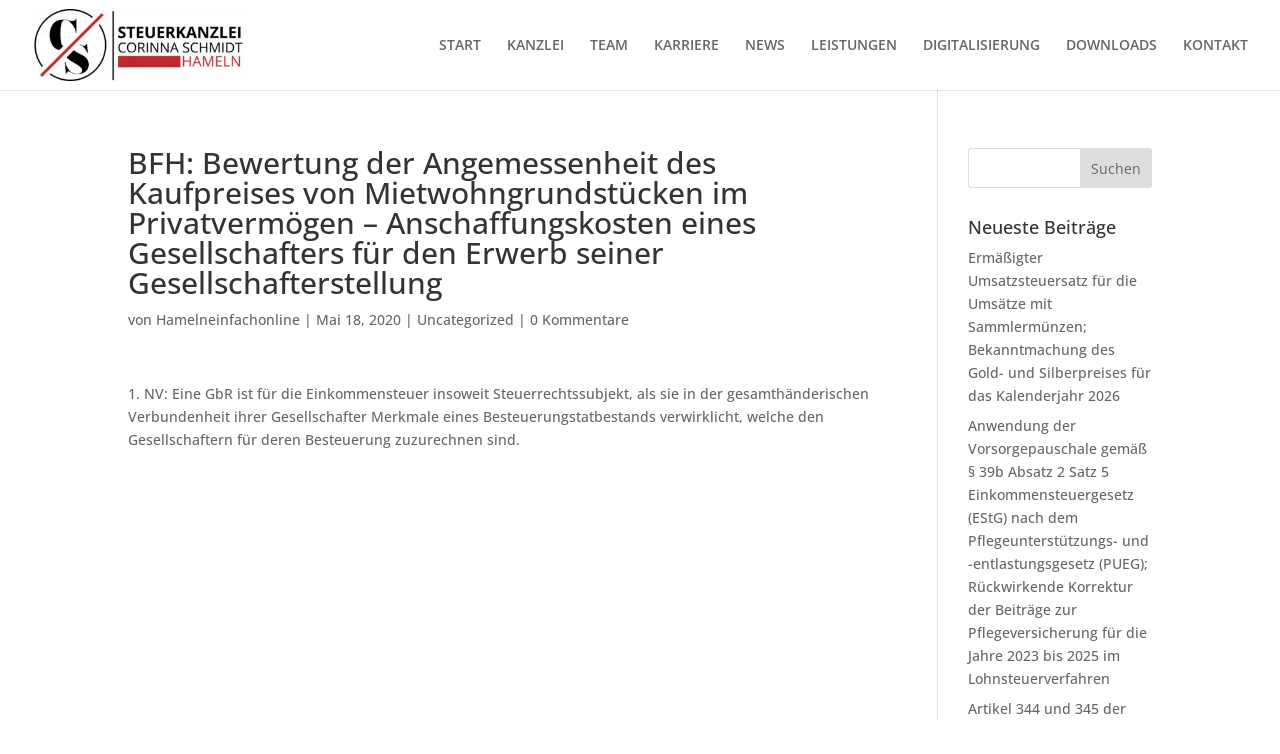

--- FILE ---
content_type: text/css
request_url: https://hb.wpmucdn.com/www.stb-schmidt-hameln.de/1e40a85e-7cb4-4954-a002-ef0ba6139661.css
body_size: 243
content:
/**handles:dp-divi-dsgvo-css**/
@font-face{font-family:"Open Sans";font-style:normal;font-weight:300;font-display:swap;src:url("https://www.stb-schmidt-hameln.de/wp-content/uploads/gfonts_local/Open_Sans/Open_Sans_300.eot");src:url("https://www.stb-schmidt-hameln.de/wp-content/uploads/gfonts_local/Open_Sans/Open_Sans_300.eot?#iefix") format("embedded-opentype"),url("https://www.stb-schmidt-hameln.de/wp-content/uploads/gfonts_local/Open_Sans/Open_Sans_300.woff2") format("woff2"),url("https://www.stb-schmidt-hameln.de/wp-content/uploads/gfonts_local/Open_Sans/Open_Sans_300.woff") format("woff"),url("https://www.stb-schmidt-hameln.de/wp-content/uploads/gfonts_local/Open_Sans/Open_Sans_300.ttf") format("truetype"),url("https://www.stb-schmidt-hameln.de/wp-content/uploads/gfonts_local/Open_Sans/Open_Sans_300.svg#svgFontName") format("svg")}@font-face{font-family:"Open Sans";font-style:italic;font-weight:300;font-display:swap;src:url("https://www.stb-schmidt-hameln.de/wp-content/uploads/gfonts_local/Open_Sans/Open_Sans_300italic.eot");src:url("https://www.stb-schmidt-hameln.de/wp-content/uploads/gfonts_local/Open_Sans/Open_Sans_300italic.eot?#iefix") format("embedded-opentype"),url("https://www.stb-schmidt-hameln.de/wp-content/uploads/gfonts_local/Open_Sans/Open_Sans_300italic.woff2") format("woff2"),url("https://www.stb-schmidt-hameln.de/wp-content/uploads/gfonts_local/Open_Sans/Open_Sans_300italic.woff") format("woff"),url("https://www.stb-schmidt-hameln.de/wp-content/uploads/gfonts_local/Open_Sans/Open_Sans_300italic.ttf") format("truetype"),url("https://www.stb-schmidt-hameln.de/wp-content/uploads/gfonts_local/Open_Sans/Open_Sans_300italic.svg#svgFontName") format("svg")}@font-face{font-family:"Open Sans";font-style:normal;font-weight:500;font-display:swap;src:url("https://www.stb-schmidt-hameln.de/wp-content/uploads/gfonts_local/Open_Sans/Open_Sans_500.eot");src:url("https://www.stb-schmidt-hameln.de/wp-content/uploads/gfonts_local/Open_Sans/Open_Sans_500.eot?#iefix") format("embedded-opentype"),url("https://www.stb-schmidt-hameln.de/wp-content/uploads/gfonts_local/Open_Sans/Open_Sans_500.woff2") format("woff2"),url("https://www.stb-schmidt-hameln.de/wp-content/uploads/gfonts_local/Open_Sans/Open_Sans_500.woff") format("woff"),url("https://www.stb-schmidt-hameln.de/wp-content/uploads/gfonts_local/Open_Sans/Open_Sans_500.ttf") format("truetype"),url("https://www.stb-schmidt-hameln.de/wp-content/uploads/gfonts_local/Open_Sans/Open_Sans_500.svg#svgFontName") format("svg")}@font-face{font-family:"Open Sans";font-style:italic;font-weight:500;font-display:swap;src:url("https://www.stb-schmidt-hameln.de/wp-content/uploads/gfonts_local/Open_Sans/Open_Sans_500italic.eot");src:url("https://www.stb-schmidt-hameln.de/wp-content/uploads/gfonts_local/Open_Sans/Open_Sans_500italic.eot?#iefix") format("embedded-opentype"),url("https://www.stb-schmidt-hameln.de/wp-content/uploads/gfonts_local/Open_Sans/Open_Sans_500italic.woff2") format("woff2"),url("https://www.stb-schmidt-hameln.de/wp-content/uploads/gfonts_local/Open_Sans/Open_Sans_500italic.woff") format("woff"),url("https://www.stb-schmidt-hameln.de/wp-content/uploads/gfonts_local/Open_Sans/Open_Sans_500italic.ttf") format("truetype"),url("https://www.stb-schmidt-hameln.de/wp-content/uploads/gfonts_local/Open_Sans/Open_Sans_500italic.svg#svgFontName") format("svg")}@font-face{font-family:"Open Sans";font-style:normal;font-weight:600;font-display:swap;src:url("https://www.stb-schmidt-hameln.de/wp-content/uploads/gfonts_local/Open_Sans/Open_Sans_600.eot");src:url("https://www.stb-schmidt-hameln.de/wp-content/uploads/gfonts_local/Open_Sans/Open_Sans_600.eot?#iefix") format("embedded-opentype"),url("https://www.stb-schmidt-hameln.de/wp-content/uploads/gfonts_local/Open_Sans/Open_Sans_600.woff2") format("woff2"),url("https://www.stb-schmidt-hameln.de/wp-content/uploads/gfonts_local/Open_Sans/Open_Sans_600.woff") format("woff"),url("https://www.stb-schmidt-hameln.de/wp-content/uploads/gfonts_local/Open_Sans/Open_Sans_600.ttf") format("truetype"),url("https://www.stb-schmidt-hameln.de/wp-content/uploads/gfonts_local/Open_Sans/Open_Sans_600.svg#svgFontName") format("svg")}@font-face{font-family:"Open Sans";font-style:italic;font-weight:600;font-display:swap;src:url("https://www.stb-schmidt-hameln.de/wp-content/uploads/gfonts_local/Open_Sans/Open_Sans_600italic.eot");src:url("https://www.stb-schmidt-hameln.de/wp-content/uploads/gfonts_local/Open_Sans/Open_Sans_600italic.eot?#iefix") format("embedded-opentype"),url("https://www.stb-schmidt-hameln.de/wp-content/uploads/gfonts_local/Open_Sans/Open_Sans_600italic.woff2") format("woff2"),url("https://www.stb-schmidt-hameln.de/wp-content/uploads/gfonts_local/Open_Sans/Open_Sans_600italic.woff") format("woff"),url("https://www.stb-schmidt-hameln.de/wp-content/uploads/gfonts_local/Open_Sans/Open_Sans_600italic.ttf") format("truetype"),url("https://www.stb-schmidt-hameln.de/wp-content/uploads/gfonts_local/Open_Sans/Open_Sans_600italic.svg#svgFontName") format("svg")}@font-face{font-family:"Open Sans";font-style:normal;font-weight:700;font-display:swap;src:url("https://www.stb-schmidt-hameln.de/wp-content/uploads/gfonts_local/Open_Sans/Open_Sans_700.eot");src:url("https://www.stb-schmidt-hameln.de/wp-content/uploads/gfonts_local/Open_Sans/Open_Sans_700.eot?#iefix") format("embedded-opentype"),url("https://www.stb-schmidt-hameln.de/wp-content/uploads/gfonts_local/Open_Sans/Open_Sans_700.woff2") format("woff2"),url("https://www.stb-schmidt-hameln.de/wp-content/uploads/gfonts_local/Open_Sans/Open_Sans_700.woff") format("woff"),url("https://www.stb-schmidt-hameln.de/wp-content/uploads/gfonts_local/Open_Sans/Open_Sans_700.ttf") format("truetype"),url("https://www.stb-schmidt-hameln.de/wp-content/uploads/gfonts_local/Open_Sans/Open_Sans_700.svg#svgFontName") format("svg")}@font-face{font-family:"Open Sans";font-style:italic;font-weight:700;font-display:swap;src:url("https://www.stb-schmidt-hameln.de/wp-content/uploads/gfonts_local/Open_Sans/Open_Sans_700italic.eot");src:url("https://www.stb-schmidt-hameln.de/wp-content/uploads/gfonts_local/Open_Sans/Open_Sans_700italic.eot?#iefix") format("embedded-opentype"),url("https://www.stb-schmidt-hameln.de/wp-content/uploads/gfonts_local/Open_Sans/Open_Sans_700italic.woff2") format("woff2"),url("https://www.stb-schmidt-hameln.de/wp-content/uploads/gfonts_local/Open_Sans/Open_Sans_700italic.woff") format("woff"),url("https://www.stb-schmidt-hameln.de/wp-content/uploads/gfonts_local/Open_Sans/Open_Sans_700italic.ttf") format("truetype"),url("https://www.stb-schmidt-hameln.de/wp-content/uploads/gfonts_local/Open_Sans/Open_Sans_700italic.svg#svgFontName") format("svg")}@font-face{font-family:"Open Sans";font-style:normal;font-weight:800;font-display:swap;src:url("https://www.stb-schmidt-hameln.de/wp-content/uploads/gfonts_local/Open_Sans/Open_Sans_800.eot");src:url("https://www.stb-schmidt-hameln.de/wp-content/uploads/gfonts_local/Open_Sans/Open_Sans_800.eot?#iefix") format("embedded-opentype"),url("https://www.stb-schmidt-hameln.de/wp-content/uploads/gfonts_local/Open_Sans/Open_Sans_800.woff2") format("woff2"),url("https://www.stb-schmidt-hameln.de/wp-content/uploads/gfonts_local/Open_Sans/Open_Sans_800.woff") format("woff"),url("https://www.stb-schmidt-hameln.de/wp-content/uploads/gfonts_local/Open_Sans/Open_Sans_800.ttf") format("truetype"),url("https://www.stb-schmidt-hameln.de/wp-content/uploads/gfonts_local/Open_Sans/Open_Sans_800.svg#svgFontName") format("svg")}@font-face{font-family:"Open Sans";font-style:italic;font-weight:800;font-display:swap;src:url("https://www.stb-schmidt-hameln.de/wp-content/uploads/gfonts_local/Open_Sans/Open_Sans_800italic.eot");src:url("https://www.stb-schmidt-hameln.de/wp-content/uploads/gfonts_local/Open_Sans/Open_Sans_800italic.eot?#iefix") format("embedded-opentype"),url("https://www.stb-schmidt-hameln.de/wp-content/uploads/gfonts_local/Open_Sans/Open_Sans_800italic.woff2") format("woff2"),url("https://www.stb-schmidt-hameln.de/wp-content/uploads/gfonts_local/Open_Sans/Open_Sans_800italic.woff") format("woff"),url("https://www.stb-schmidt-hameln.de/wp-content/uploads/gfonts_local/Open_Sans/Open_Sans_800italic.ttf") format("truetype"),url("https://www.stb-schmidt-hameln.de/wp-content/uploads/gfonts_local/Open_Sans/Open_Sans_800italic.svg#svgFontName") format("svg")}@font-face{font-family:"Open Sans";font-style:italic;font-weight:400;font-display:swap;src:url("https://www.stb-schmidt-hameln.de/wp-content/uploads/gfonts_local/Open_Sans/Open_Sans_italic.eot");src:url("https://www.stb-schmidt-hameln.de/wp-content/uploads/gfonts_local/Open_Sans/Open_Sans_italic.eot?#iefix") format("embedded-opentype"),url("https://www.stb-schmidt-hameln.de/wp-content/uploads/gfonts_local/Open_Sans/Open_Sans_italic.woff2") format("woff2"),url("https://www.stb-schmidt-hameln.de/wp-content/uploads/gfonts_local/Open_Sans/Open_Sans_italic.woff") format("woff"),url("https://www.stb-schmidt-hameln.de/wp-content/uploads/gfonts_local/Open_Sans/Open_Sans_italic.ttf") format("truetype"),url("https://www.stb-schmidt-hameln.de/wp-content/uploads/gfonts_local/Open_Sans/Open_Sans_italic.svg#svgFontName") format("svg")}@font-face{font-family:"Open Sans";font-style:regular;font-weight:400;font-display:swap;src:url("https://www.stb-schmidt-hameln.de/wp-content/uploads/gfonts_local/Open_Sans/Open_Sans_regular.eot");src:url("https://www.stb-schmidt-hameln.de/wp-content/uploads/gfonts_local/Open_Sans/Open_Sans_regular.eot?#iefix") format("embedded-opentype"),url("https://www.stb-schmidt-hameln.de/wp-content/uploads/gfonts_local/Open_Sans/Open_Sans_regular.woff2") format("woff2"),url("https://www.stb-schmidt-hameln.de/wp-content/uploads/gfonts_local/Open_Sans/Open_Sans_regular.woff") format("woff"),url("https://www.stb-schmidt-hameln.de/wp-content/uploads/gfonts_local/Open_Sans/Open_Sans_regular.ttf") format("truetype"),url("https://www.stb-schmidt-hameln.de/wp-content/uploads/gfonts_local/Open_Sans/Open_Sans_regular.svg#svgFontName") format("svg")}